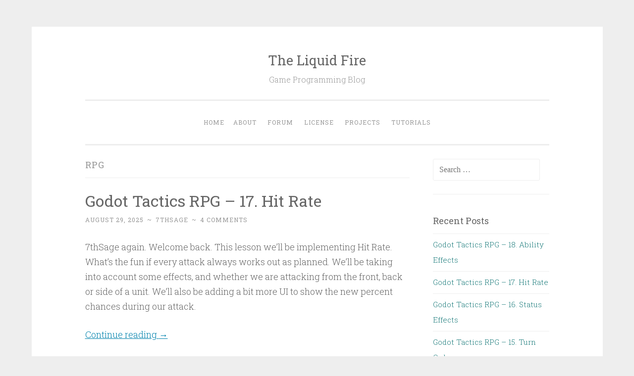

--- FILE ---
content_type: text/html; charset=UTF-8
request_url: http://theliquidfire.com/tag/rpg/
body_size: 12205
content:
<!DOCTYPE html>
<html lang="en-US">
<head>
<meta charset="UTF-8">
<meta name="viewport" content="width=device-width, initial-scale=1">
<title>RPG | The Liquid Fire</title>
<link rel="profile" href="http://gmpg.org/xfn/11">
<link rel="pingback" href="http://theliquidfire.com/xmlrpc.php">

<meta name='robots' content='max-image-preview:large' />
<link rel='dns-prefetch' href='//secure.gravatar.com' />
<link rel='dns-prefetch' href='//stats.wp.com' />
<link rel='dns-prefetch' href='//fonts.googleapis.com' />
<link rel='dns-prefetch' href='//v0.wordpress.com' />
<link rel='dns-prefetch' href='//i0.wp.com' />
<link rel="alternate" type="application/rss+xml" title="The Liquid Fire &raquo; Feed" href="http://theliquidfire.com/feed/" />
<link rel="alternate" type="application/rss+xml" title="The Liquid Fire &raquo; Comments Feed" href="http://theliquidfire.com/comments/feed/" />
<link rel="alternate" type="application/rss+xml" title="The Liquid Fire &raquo; RPG Tag Feed" href="http://theliquidfire.com/tag/rpg/feed/" />
<script type="text/javascript">
/* <![CDATA[ */
window._wpemojiSettings = {"baseUrl":"https:\/\/s.w.org\/images\/core\/emoji\/14.0.0\/72x72\/","ext":".png","svgUrl":"https:\/\/s.w.org\/images\/core\/emoji\/14.0.0\/svg\/","svgExt":".svg","source":{"concatemoji":"http:\/\/theliquidfire.com\/wp-includes\/js\/wp-emoji-release.min.js?ver=6.4.7"}};
/*! This file is auto-generated */
!function(i,n){var o,s,e;function c(e){try{var t={supportTests:e,timestamp:(new Date).valueOf()};sessionStorage.setItem(o,JSON.stringify(t))}catch(e){}}function p(e,t,n){e.clearRect(0,0,e.canvas.width,e.canvas.height),e.fillText(t,0,0);var t=new Uint32Array(e.getImageData(0,0,e.canvas.width,e.canvas.height).data),r=(e.clearRect(0,0,e.canvas.width,e.canvas.height),e.fillText(n,0,0),new Uint32Array(e.getImageData(0,0,e.canvas.width,e.canvas.height).data));return t.every(function(e,t){return e===r[t]})}function u(e,t,n){switch(t){case"flag":return n(e,"\ud83c\udff3\ufe0f\u200d\u26a7\ufe0f","\ud83c\udff3\ufe0f\u200b\u26a7\ufe0f")?!1:!n(e,"\ud83c\uddfa\ud83c\uddf3","\ud83c\uddfa\u200b\ud83c\uddf3")&&!n(e,"\ud83c\udff4\udb40\udc67\udb40\udc62\udb40\udc65\udb40\udc6e\udb40\udc67\udb40\udc7f","\ud83c\udff4\u200b\udb40\udc67\u200b\udb40\udc62\u200b\udb40\udc65\u200b\udb40\udc6e\u200b\udb40\udc67\u200b\udb40\udc7f");case"emoji":return!n(e,"\ud83e\udef1\ud83c\udffb\u200d\ud83e\udef2\ud83c\udfff","\ud83e\udef1\ud83c\udffb\u200b\ud83e\udef2\ud83c\udfff")}return!1}function f(e,t,n){var r="undefined"!=typeof WorkerGlobalScope&&self instanceof WorkerGlobalScope?new OffscreenCanvas(300,150):i.createElement("canvas"),a=r.getContext("2d",{willReadFrequently:!0}),o=(a.textBaseline="top",a.font="600 32px Arial",{});return e.forEach(function(e){o[e]=t(a,e,n)}),o}function t(e){var t=i.createElement("script");t.src=e,t.defer=!0,i.head.appendChild(t)}"undefined"!=typeof Promise&&(o="wpEmojiSettingsSupports",s=["flag","emoji"],n.supports={everything:!0,everythingExceptFlag:!0},e=new Promise(function(e){i.addEventListener("DOMContentLoaded",e,{once:!0})}),new Promise(function(t){var n=function(){try{var e=JSON.parse(sessionStorage.getItem(o));if("object"==typeof e&&"number"==typeof e.timestamp&&(new Date).valueOf()<e.timestamp+604800&&"object"==typeof e.supportTests)return e.supportTests}catch(e){}return null}();if(!n){if("undefined"!=typeof Worker&&"undefined"!=typeof OffscreenCanvas&&"undefined"!=typeof URL&&URL.createObjectURL&&"undefined"!=typeof Blob)try{var e="postMessage("+f.toString()+"("+[JSON.stringify(s),u.toString(),p.toString()].join(",")+"));",r=new Blob([e],{type:"text/javascript"}),a=new Worker(URL.createObjectURL(r),{name:"wpTestEmojiSupports"});return void(a.onmessage=function(e){c(n=e.data),a.terminate(),t(n)})}catch(e){}c(n=f(s,u,p))}t(n)}).then(function(e){for(var t in e)n.supports[t]=e[t],n.supports.everything=n.supports.everything&&n.supports[t],"flag"!==t&&(n.supports.everythingExceptFlag=n.supports.everythingExceptFlag&&n.supports[t]);n.supports.everythingExceptFlag=n.supports.everythingExceptFlag&&!n.supports.flag,n.DOMReady=!1,n.readyCallback=function(){n.DOMReady=!0}}).then(function(){return e}).then(function(){var e;n.supports.everything||(n.readyCallback(),(e=n.source||{}).concatemoji?t(e.concatemoji):e.wpemoji&&e.twemoji&&(t(e.twemoji),t(e.wpemoji)))}))}((window,document),window._wpemojiSettings);
/* ]]> */
</script>
<style id='wp-emoji-styles-inline-css' type='text/css'>

	img.wp-smiley, img.emoji {
		display: inline !important;
		border: none !important;
		box-shadow: none !important;
		height: 1em !important;
		width: 1em !important;
		margin: 0 0.07em !important;
		vertical-align: -0.1em !important;
		background: none !important;
		padding: 0 !important;
	}
</style>
<link rel='stylesheet' id='wp-block-library-css' href='http://theliquidfire.com/wp-includes/css/dist/block-library/style.min.css?ver=6.4.7' type='text/css' media='all' />
<style id='wp-block-library-inline-css' type='text/css'>
.has-text-align-justify{text-align:justify;}
</style>
<link rel='stylesheet' id='mediaelement-css' href='http://theliquidfire.com/wp-includes/js/mediaelement/mediaelementplayer-legacy.min.css?ver=4.2.17' type='text/css' media='all' />
<link rel='stylesheet' id='wp-mediaelement-css' href='http://theliquidfire.com/wp-includes/js/mediaelement/wp-mediaelement.min.css?ver=6.4.7' type='text/css' media='all' />
<style id='jetpack-sharing-buttons-style-inline-css' type='text/css'>
.jetpack-sharing-buttons__services-list{display:flex;flex-direction:row;flex-wrap:wrap;gap:0;list-style-type:none;margin:5px;padding:0}.jetpack-sharing-buttons__services-list.has-small-icon-size{font-size:12px}.jetpack-sharing-buttons__services-list.has-normal-icon-size{font-size:16px}.jetpack-sharing-buttons__services-list.has-large-icon-size{font-size:24px}.jetpack-sharing-buttons__services-list.has-huge-icon-size{font-size:36px}@media print{.jetpack-sharing-buttons__services-list{display:none!important}}.editor-styles-wrapper .wp-block-jetpack-sharing-buttons{gap:0;padding-inline-start:0}ul.jetpack-sharing-buttons__services-list.has-background{padding:1.25em 2.375em}
</style>
<style id='classic-theme-styles-inline-css' type='text/css'>
/*! This file is auto-generated */
.wp-block-button__link{color:#fff;background-color:#32373c;border-radius:9999px;box-shadow:none;text-decoration:none;padding:calc(.667em + 2px) calc(1.333em + 2px);font-size:1.125em}.wp-block-file__button{background:#32373c;color:#fff;text-decoration:none}
</style>
<style id='global-styles-inline-css' type='text/css'>
body{--wp--preset--color--black: #000000;--wp--preset--color--cyan-bluish-gray: #abb8c3;--wp--preset--color--white: #ffffff;--wp--preset--color--pale-pink: #f78da7;--wp--preset--color--vivid-red: #cf2e2e;--wp--preset--color--luminous-vivid-orange: #ff6900;--wp--preset--color--luminous-vivid-amber: #fcb900;--wp--preset--color--light-green-cyan: #7bdcb5;--wp--preset--color--vivid-green-cyan: #00d084;--wp--preset--color--pale-cyan-blue: #8ed1fc;--wp--preset--color--vivid-cyan-blue: #0693e3;--wp--preset--color--vivid-purple: #9b51e0;--wp--preset--gradient--vivid-cyan-blue-to-vivid-purple: linear-gradient(135deg,rgba(6,147,227,1) 0%,rgb(155,81,224) 100%);--wp--preset--gradient--light-green-cyan-to-vivid-green-cyan: linear-gradient(135deg,rgb(122,220,180) 0%,rgb(0,208,130) 100%);--wp--preset--gradient--luminous-vivid-amber-to-luminous-vivid-orange: linear-gradient(135deg,rgba(252,185,0,1) 0%,rgba(255,105,0,1) 100%);--wp--preset--gradient--luminous-vivid-orange-to-vivid-red: linear-gradient(135deg,rgba(255,105,0,1) 0%,rgb(207,46,46) 100%);--wp--preset--gradient--very-light-gray-to-cyan-bluish-gray: linear-gradient(135deg,rgb(238,238,238) 0%,rgb(169,184,195) 100%);--wp--preset--gradient--cool-to-warm-spectrum: linear-gradient(135deg,rgb(74,234,220) 0%,rgb(151,120,209) 20%,rgb(207,42,186) 40%,rgb(238,44,130) 60%,rgb(251,105,98) 80%,rgb(254,248,76) 100%);--wp--preset--gradient--blush-light-purple: linear-gradient(135deg,rgb(255,206,236) 0%,rgb(152,150,240) 100%);--wp--preset--gradient--blush-bordeaux: linear-gradient(135deg,rgb(254,205,165) 0%,rgb(254,45,45) 50%,rgb(107,0,62) 100%);--wp--preset--gradient--luminous-dusk: linear-gradient(135deg,rgb(255,203,112) 0%,rgb(199,81,192) 50%,rgb(65,88,208) 100%);--wp--preset--gradient--pale-ocean: linear-gradient(135deg,rgb(255,245,203) 0%,rgb(182,227,212) 50%,rgb(51,167,181) 100%);--wp--preset--gradient--electric-grass: linear-gradient(135deg,rgb(202,248,128) 0%,rgb(113,206,126) 100%);--wp--preset--gradient--midnight: linear-gradient(135deg,rgb(2,3,129) 0%,rgb(40,116,252) 100%);--wp--preset--font-size--small: 13px;--wp--preset--font-size--medium: 20px;--wp--preset--font-size--large: 36px;--wp--preset--font-size--x-large: 42px;--wp--preset--spacing--20: 0.44rem;--wp--preset--spacing--30: 0.67rem;--wp--preset--spacing--40: 1rem;--wp--preset--spacing--50: 1.5rem;--wp--preset--spacing--60: 2.25rem;--wp--preset--spacing--70: 3.38rem;--wp--preset--spacing--80: 5.06rem;--wp--preset--shadow--natural: 6px 6px 9px rgba(0, 0, 0, 0.2);--wp--preset--shadow--deep: 12px 12px 50px rgba(0, 0, 0, 0.4);--wp--preset--shadow--sharp: 6px 6px 0px rgba(0, 0, 0, 0.2);--wp--preset--shadow--outlined: 6px 6px 0px -3px rgba(255, 255, 255, 1), 6px 6px rgba(0, 0, 0, 1);--wp--preset--shadow--crisp: 6px 6px 0px rgba(0, 0, 0, 1);}:where(.is-layout-flex){gap: 0.5em;}:where(.is-layout-grid){gap: 0.5em;}body .is-layout-flow > .alignleft{float: left;margin-inline-start: 0;margin-inline-end: 2em;}body .is-layout-flow > .alignright{float: right;margin-inline-start: 2em;margin-inline-end: 0;}body .is-layout-flow > .aligncenter{margin-left: auto !important;margin-right: auto !important;}body .is-layout-constrained > .alignleft{float: left;margin-inline-start: 0;margin-inline-end: 2em;}body .is-layout-constrained > .alignright{float: right;margin-inline-start: 2em;margin-inline-end: 0;}body .is-layout-constrained > .aligncenter{margin-left: auto !important;margin-right: auto !important;}body .is-layout-constrained > :where(:not(.alignleft):not(.alignright):not(.alignfull)){max-width: var(--wp--style--global--content-size);margin-left: auto !important;margin-right: auto !important;}body .is-layout-constrained > .alignwide{max-width: var(--wp--style--global--wide-size);}body .is-layout-flex{display: flex;}body .is-layout-flex{flex-wrap: wrap;align-items: center;}body .is-layout-flex > *{margin: 0;}body .is-layout-grid{display: grid;}body .is-layout-grid > *{margin: 0;}:where(.wp-block-columns.is-layout-flex){gap: 2em;}:where(.wp-block-columns.is-layout-grid){gap: 2em;}:where(.wp-block-post-template.is-layout-flex){gap: 1.25em;}:where(.wp-block-post-template.is-layout-grid){gap: 1.25em;}.has-black-color{color: var(--wp--preset--color--black) !important;}.has-cyan-bluish-gray-color{color: var(--wp--preset--color--cyan-bluish-gray) !important;}.has-white-color{color: var(--wp--preset--color--white) !important;}.has-pale-pink-color{color: var(--wp--preset--color--pale-pink) !important;}.has-vivid-red-color{color: var(--wp--preset--color--vivid-red) !important;}.has-luminous-vivid-orange-color{color: var(--wp--preset--color--luminous-vivid-orange) !important;}.has-luminous-vivid-amber-color{color: var(--wp--preset--color--luminous-vivid-amber) !important;}.has-light-green-cyan-color{color: var(--wp--preset--color--light-green-cyan) !important;}.has-vivid-green-cyan-color{color: var(--wp--preset--color--vivid-green-cyan) !important;}.has-pale-cyan-blue-color{color: var(--wp--preset--color--pale-cyan-blue) !important;}.has-vivid-cyan-blue-color{color: var(--wp--preset--color--vivid-cyan-blue) !important;}.has-vivid-purple-color{color: var(--wp--preset--color--vivid-purple) !important;}.has-black-background-color{background-color: var(--wp--preset--color--black) !important;}.has-cyan-bluish-gray-background-color{background-color: var(--wp--preset--color--cyan-bluish-gray) !important;}.has-white-background-color{background-color: var(--wp--preset--color--white) !important;}.has-pale-pink-background-color{background-color: var(--wp--preset--color--pale-pink) !important;}.has-vivid-red-background-color{background-color: var(--wp--preset--color--vivid-red) !important;}.has-luminous-vivid-orange-background-color{background-color: var(--wp--preset--color--luminous-vivid-orange) !important;}.has-luminous-vivid-amber-background-color{background-color: var(--wp--preset--color--luminous-vivid-amber) !important;}.has-light-green-cyan-background-color{background-color: var(--wp--preset--color--light-green-cyan) !important;}.has-vivid-green-cyan-background-color{background-color: var(--wp--preset--color--vivid-green-cyan) !important;}.has-pale-cyan-blue-background-color{background-color: var(--wp--preset--color--pale-cyan-blue) !important;}.has-vivid-cyan-blue-background-color{background-color: var(--wp--preset--color--vivid-cyan-blue) !important;}.has-vivid-purple-background-color{background-color: var(--wp--preset--color--vivid-purple) !important;}.has-black-border-color{border-color: var(--wp--preset--color--black) !important;}.has-cyan-bluish-gray-border-color{border-color: var(--wp--preset--color--cyan-bluish-gray) !important;}.has-white-border-color{border-color: var(--wp--preset--color--white) !important;}.has-pale-pink-border-color{border-color: var(--wp--preset--color--pale-pink) !important;}.has-vivid-red-border-color{border-color: var(--wp--preset--color--vivid-red) !important;}.has-luminous-vivid-orange-border-color{border-color: var(--wp--preset--color--luminous-vivid-orange) !important;}.has-luminous-vivid-amber-border-color{border-color: var(--wp--preset--color--luminous-vivid-amber) !important;}.has-light-green-cyan-border-color{border-color: var(--wp--preset--color--light-green-cyan) !important;}.has-vivid-green-cyan-border-color{border-color: var(--wp--preset--color--vivid-green-cyan) !important;}.has-pale-cyan-blue-border-color{border-color: var(--wp--preset--color--pale-cyan-blue) !important;}.has-vivid-cyan-blue-border-color{border-color: var(--wp--preset--color--vivid-cyan-blue) !important;}.has-vivid-purple-border-color{border-color: var(--wp--preset--color--vivid-purple) !important;}.has-vivid-cyan-blue-to-vivid-purple-gradient-background{background: var(--wp--preset--gradient--vivid-cyan-blue-to-vivid-purple) !important;}.has-light-green-cyan-to-vivid-green-cyan-gradient-background{background: var(--wp--preset--gradient--light-green-cyan-to-vivid-green-cyan) !important;}.has-luminous-vivid-amber-to-luminous-vivid-orange-gradient-background{background: var(--wp--preset--gradient--luminous-vivid-amber-to-luminous-vivid-orange) !important;}.has-luminous-vivid-orange-to-vivid-red-gradient-background{background: var(--wp--preset--gradient--luminous-vivid-orange-to-vivid-red) !important;}.has-very-light-gray-to-cyan-bluish-gray-gradient-background{background: var(--wp--preset--gradient--very-light-gray-to-cyan-bluish-gray) !important;}.has-cool-to-warm-spectrum-gradient-background{background: var(--wp--preset--gradient--cool-to-warm-spectrum) !important;}.has-blush-light-purple-gradient-background{background: var(--wp--preset--gradient--blush-light-purple) !important;}.has-blush-bordeaux-gradient-background{background: var(--wp--preset--gradient--blush-bordeaux) !important;}.has-luminous-dusk-gradient-background{background: var(--wp--preset--gradient--luminous-dusk) !important;}.has-pale-ocean-gradient-background{background: var(--wp--preset--gradient--pale-ocean) !important;}.has-electric-grass-gradient-background{background: var(--wp--preset--gradient--electric-grass) !important;}.has-midnight-gradient-background{background: var(--wp--preset--gradient--midnight) !important;}.has-small-font-size{font-size: var(--wp--preset--font-size--small) !important;}.has-medium-font-size{font-size: var(--wp--preset--font-size--medium) !important;}.has-large-font-size{font-size: var(--wp--preset--font-size--large) !important;}.has-x-large-font-size{font-size: var(--wp--preset--font-size--x-large) !important;}
.wp-block-navigation a:where(:not(.wp-element-button)){color: inherit;}
:where(.wp-block-post-template.is-layout-flex){gap: 1.25em;}:where(.wp-block-post-template.is-layout-grid){gap: 1.25em;}
:where(.wp-block-columns.is-layout-flex){gap: 2em;}:where(.wp-block-columns.is-layout-grid){gap: 2em;}
.wp-block-pullquote{font-size: 1.5em;line-height: 1.6;}
</style>
<link rel='stylesheet' id='penscratch-style-css' href='http://theliquidfire.com/wp-content/themes/penscratch/style.css?ver=6.4.7' type='text/css' media='all' />
<link rel='stylesheet' id='penscratch-fonts-css' href='https://fonts.googleapis.com/css?family=Roboto+Slab:300,400,700&#038;subset=latin%2Clatin-ext' type='text/css' media='all' />
<link rel='stylesheet' id='genericons-css' href='http://theliquidfire.com/wp-content/plugins/jetpack/_inc/genericons/genericons/genericons.css?ver=3.1' type='text/css' media='all' />
<link rel='stylesheet' id='enlighterjs-css' href='http://theliquidfire.com/wp-content/plugins/enlighter/cache/enlighterjs.min.css?ver=7RHZn4pqZhFl+bs' type='text/css' media='all' />
<link rel='stylesheet' id='jetpack_css-css' href='http://theliquidfire.com/wp-content/plugins/jetpack/css/jetpack.css?ver=13.2.3' type='text/css' media='all' />
<link rel="https://api.w.org/" href="http://theliquidfire.com/wp-json/" /><link rel="alternate" type="application/json" href="http://theliquidfire.com/wp-json/wp/v2/tags/63" /><link rel="EditURI" type="application/rsd+xml" title="RSD" href="http://theliquidfire.com/xmlrpc.php?rsd" />
<meta name="generator" content="WordPress 6.4.7" />
	<style>img#wpstats{display:none}</style>
		<style type="text/css">.recentcomments a{display:inline !important;padding:0 !important;margin:0 !important;}</style>
<!-- Jetpack Open Graph Tags -->
<meta property="og:type" content="website" />
<meta property="og:title" content="RPG &#8211; The Liquid Fire" />
<meta property="og:url" content="http://theliquidfire.com/tag/rpg/" />
<meta property="og:site_name" content="The Liquid Fire" />
<meta property="og:image" content="https://s0.wp.com/i/blank.jpg" />
<meta property="og:image:alt" content="" />
<meta property="og:locale" content="en_US" />

<!-- End Jetpack Open Graph Tags -->
<style type="text/css" id="wp-custom-css">/*
You can add your own CSS here.

Click the help icon above to learn more.
*/

p a:link {color:#0082ad;} /* unvisited link */
p a:visited {color:#A17B6F;} /* visited link */
p a:hover {color:#a1d490;} /* mouse over link */

p a {
    text-decoration: underline;
}</style><script async src="//pagead2.googlesyndication.com/pagead/js/adsbygoogle.js"></script>
<script>
  (adsbygoogle = window.adsbygoogle || []).push({
    google_ad_client: "ca-pub-7590781066370422",
    enable_page_level_ads: true
  });
</script>
</head>

<body class="archive tag tag-rpg tag-63 group-blog">
<div id="page" class="hfeed site">
	<a class="skip-link screen-reader-text" href="#content">Skip to content</a>
	<header id="masthead" class="site-header" role="banner">
		<div class="site-branding">
			<a href="http://theliquidfire.com/" class="site-logo-link" rel="home" itemprop="url"></a>			<h1 class="site-title"><a href="http://theliquidfire.com/" rel="home">The Liquid Fire</a></h1>
			<h2 class="site-description">Game Programming Blog</h2>
		</div>

		<nav id="site-navigation" class="main-navigation" role="navigation">
			<button class="menu-toggle">Menu</button>
			<div class="menu"><ul>
<li ><a href="http://theliquidfire.com/">Home</a></li><li class="page_item page-item-5"><a href="http://theliquidfire.com/about/">About</a></li>
<li class="page_item page-item-546"><a href="http://theliquidfire.com/forum/">Forum</a></li>
<li class="page_item page-item-407"><a href="http://theliquidfire.com/license/">License</a></li>
<li class="page_item page-item-303"><a href="http://theliquidfire.com/projects/">Projects</a></li>
<li class="page_item page-item-158"><a href="http://theliquidfire.com/tutorials/">Tutorials</a></li>
</ul></div>
		</nav><!-- #site-navigation -->
	</header><!-- #masthead -->

	<div id="content" class="site-content">
		
	<section id="primary" class="content-area">
		<main id="main" class="site-main" role="main">

		
			<header class="page-header">
				<h1 class="page-title">
					RPG				</h1>
							</header><!-- .page-header -->

			
				
					
<article id="post-3063" class="post-3063 post type-post status-publish format-standard hentry category-godot-tactics tag-godot tag-rpg tag-tactics">
	<header class="entry-header">
			<h1 class="entry-title"><a href="http://theliquidfire.com/2025/08/29/godot-tactics-rpg-17-hit-rate/" rel="bookmark">Godot Tactics RPG – 17. Hit Rate</a></h1>		</header><!-- .entry-header -->
				<div class="entry-meta">
						<span class="posted-on"><a href="http://theliquidfire.com/2025/08/29/godot-tactics-rpg-17-hit-rate/" rel="bookmark"><time class="entry-date published" datetime="2025-08-29T15:30:43+00:00">August 29, 2025</time></a></span><span class="byline"><span class="sep"> ~ </span><span class="author vcard"><a class="url fn n" href="http://theliquidfire.com/author/seventhsage/">7thSage</a></span></span>			<span class="sep"> ~ </span><span class="comments-link"><a href="http://theliquidfire.com/2025/08/29/godot-tactics-rpg-17-hit-rate/#comments">4 Comments</a></span>					</div><!-- .entry-meta -->
				<div class="entry-content">
		
<p>7thSage again. Welcome back. This lesson we&#8217;ll be implementing Hit Rate. What&#8217;s the fun if every attack always works out as planned. We&#8217;ll be taking into account some effects, and whether we are attacking from the front, back or side of a unit. We&#8217;ll also be adding a bit more UI to show the new percent chances during our attack.</p>


<p> <a href="http://theliquidfire.com/2025/08/29/godot-tactics-rpg-17-hit-rate/#more-3063" class="more-link">Continue reading <span class="meta-nav">&rarr;</span></a></p>			</div><!-- .entry-content -->
	</article><!-- #post-## -->

				
					
<article id="post-3041" class="post-3041 post type-post status-publish format-standard hentry category-godot-tactics tag-godot tag-rpg tag-tactics">
	<header class="entry-header">
			<h1 class="entry-title"><a href="http://theliquidfire.com/2025/07/21/godot-tactics-rpg-16-status-effects/" rel="bookmark">Godot Tactics RPG – 16. Status Effects</a></h1>		</header><!-- .entry-header -->
				<div class="entry-meta">
						<span class="posted-on"><a href="http://theliquidfire.com/2025/07/21/godot-tactics-rpg-16-status-effects/" rel="bookmark"><time class="entry-date published" datetime="2025-07-21T21:28:22+00:00">July 21, 2025</time></a></span><span class="byline"><span class="sep"> ~ </span><span class="author vcard"><a class="url fn n" href="http://theliquidfire.com/author/seventhsage/">7thSage</a></span></span>			<span class="sep"> ~ </span><span class="comments-link"><a href="http://theliquidfire.com/2025/07/21/godot-tactics-rpg-16-status-effects/#respond">Leave a comment</a></span>					</div><!-- .entry-meta -->
				<div class="entry-content">
		
<p>7thSage again. Sorry about the long delay. This lesson we&#8217;ll be working on adding a few status effects to characters, such as Slow, Stop, and Haste. We&#8217;ll also create a cursed weapon that will add Poison while equipped.</p>

 <a href="http://theliquidfire.com/2025/07/21/godot-tactics-rpg-16-status-effects/#more-3041" class="more-link">Continue reading <span class="meta-nav">&rarr;</span></a>			</div><!-- .entry-content -->
	</article><!-- #post-## -->

				
					
<article id="post-3025" class="post-3025 post type-post status-publish format-standard hentry category-godot-tactics tag-godot tag-rpg tag-tactics">
	<header class="entry-header">
			<h1 class="entry-title"><a href="http://theliquidfire.com/2025/03/27/godot-tactics-rpg-15-turn-order/" rel="bookmark">Godot Tactics RPG &#8211; 15. Turn Order</a></h1>		</header><!-- .entry-header -->
				<div class="entry-meta">
						<span class="posted-on"><a href="http://theliquidfire.com/2025/03/27/godot-tactics-rpg-15-turn-order/" rel="bookmark"><time class="entry-date published" datetime="2025-03-27T20:41:59+00:00">March 27, 2025</time></a></span><span class="byline"><span class="sep"> ~ </span><span class="author vcard"><a class="url fn n" href="http://theliquidfire.com/author/seventhsage/">7thSage</a></span></span>			<span class="sep"> ~ </span><span class="comments-link"><a href="http://theliquidfire.com/2025/03/27/godot-tactics-rpg-15-turn-order/#comments">4 Comments</a></span>					</div><!-- .entry-meta -->
				<div class="entry-content">
		
<p>7thSage again, welcome back to part 15 &#8211; Turn Order. Up until this point, units have taken turns one after another, with no consideration for speed or any variation. In a tactics game such as Final Fantasy Tactics, units get their turn based on their individual speed, which can also be affected by things such as slow and haste. In this lesson we&#8217;ll be creating a controller class that will be able to handle cases such as those.</p>


<p> <a href="http://theliquidfire.com/2025/03/27/godot-tactics-rpg-15-turn-order/#more-3025" class="more-link">Continue reading <span class="meta-nav">&rarr;</span></a></p>			</div><!-- .entry-content -->
	</article><!-- #post-## -->

				
					
<article id="post-3007" class="post-3007 post type-post status-publish format-standard hentry category-godot-tactics tag-godot tag-rpg tag-tactics">
	<header class="entry-header">
			<h1 class="entry-title"><a href="http://theliquidfire.com/2025/03/17/godot-tactics-rpg-14-ability-area-of-effect/" rel="bookmark">Godot Tactics RPG – 14. Ability Area of Effect</a></h1>		</header><!-- .entry-header -->
				<div class="entry-meta">
						<span class="posted-on"><a href="http://theliquidfire.com/2025/03/17/godot-tactics-rpg-14-ability-area-of-effect/" rel="bookmark"><time class="entry-date published" datetime="2025-03-17T04:19:05+00:00">March 17, 2025</time><time class="updated" datetime="2025-04-25T19:47:06+00:00">April 25, 2025</time></a></span><span class="byline"><span class="sep"> ~ </span><span class="author vcard"><a class="url fn n" href="http://theliquidfire.com/author/seventhsage/">7thSage</a></span></span>			<span class="sep"> ~ </span><span class="comments-link"><a href="http://theliquidfire.com/2025/03/17/godot-tactics-rpg-14-ability-area-of-effect/#comments">2 Comments</a></span>					</div><!-- .entry-meta -->
				<div class="entry-content">
		
<p>7thSage again. Welcome back. In the last lesson we set up the range that our attacks could hit. This time around we&#8217;re going to set the attack&#8217;s Area of Effect, or in other words, how many tiles the attack hits. Some attacks or abilities will only hit a single target, while others will spread across a large range. An archer may hit a single tile with his arrow, or a mage may cause a massive explosion hitting multiple tiles. The area that their attacks hit is our Area of Effect, while how far away their attacks reach is the Range.</p>

 <a href="http://theliquidfire.com/2025/03/17/godot-tactics-rpg-14-ability-area-of-effect/#more-3007" class="more-link">Continue reading <span class="meta-nav">&rarr;</span></a>			</div><!-- .entry-content -->
	</article><!-- #post-## -->

				
					
<article id="post-2962" class="post-2962 post type-post status-publish format-standard hentry category-godot-tactics tag-godot tag-rpg tag-tactics">
	<header class="entry-header">
			<h1 class="entry-title"><a href="http://theliquidfire.com/2025/02/06/godot-tactics-rpg-13-ability-range/" rel="bookmark">Godot Tactics RPG – 13. Ability Range</a></h1>		</header><!-- .entry-header -->
				<div class="entry-meta">
						<span class="posted-on"><a href="http://theliquidfire.com/2025/02/06/godot-tactics-rpg-13-ability-range/" rel="bookmark"><time class="entry-date published" datetime="2025-02-06T23:38:42+00:00">February 6, 2025</time></a></span><span class="byline"><span class="sep"> ~ </span><span class="author vcard"><a class="url fn n" href="http://theliquidfire.com/author/seventhsage/">7thSage</a></span></span>			<span class="sep"> ~ </span><span class="comments-link"><a href="http://theliquidfire.com/2025/02/06/godot-tactics-rpg-13-ability-range/#comments">6 Comments</a></span>					</div><!-- .entry-meta -->
				<div class="entry-content">
		
<p>7thSage again. Welcome back. This time we&#8217;ll be expanding upon pathfinding from earlier in the series and creating some different range options for our attacks. While some attacks might be a simple distance like our movement, other attacks might use a pattern such as a line or a cone. I did break from the original lessons on the specific formulas used in the different range options, but in the process I tried to add some additional functionality, and added a few new shapes. I hope you like them.</p>

 <a href="http://theliquidfire.com/2025/02/06/godot-tactics-rpg-13-ability-range/#more-2962" class="more-link">Continue reading <span class="meta-nav">&rarr;</span></a>			</div><!-- .entry-content -->
	</article><!-- #post-## -->

				
					
<article id="post-2901" class="post-2901 post type-post status-publish format-standard hentry category-godot-tactics tag-godot tag-rpg tag-tactics">
	<header class="entry-header">
			<h1 class="entry-title"><a href="http://theliquidfire.com/2025/01/06/godot-tactics-rpg-11-jobs/" rel="bookmark">Godot Tactics RPG – 11. Jobs</a></h1>		</header><!-- .entry-header -->
				<div class="entry-meta">
						<span class="posted-on"><a href="http://theliquidfire.com/2025/01/06/godot-tactics-rpg-11-jobs/" rel="bookmark"><time class="entry-date published" datetime="2025-01-06T23:40:42+00:00">January 6, 2025</time></a></span><span class="byline"><span class="sep"> ~ </span><span class="author vcard"><a class="url fn n" href="http://theliquidfire.com/author/seventhsage/">7thSage</a></span></span>			<span class="sep"> ~ </span><span class="comments-link"><a href="http://theliquidfire.com/2025/01/06/godot-tactics-rpg-11-jobs/#comments">1 Comment</a></span>					</div><!-- .entry-meta -->
				<div class="entry-content">
		
<p>7thSage again. This time we&#8217;ll be working on adding a job system. Providing different stats and growth characteristics depending on which job a unit has. We&#8217;ll be loading in a .csv file, and creating a prefab for each job in code. We&#8217;ll also be adding some of the elements from the last couple lessons to our actual game characters.</p>

 <a href="http://theliquidfire.com/2025/01/06/godot-tactics-rpg-11-jobs/#more-2901" class="more-link">Continue reading <span class="meta-nav">&rarr;</span></a>			</div><!-- .entry-content -->
	</article><!-- #post-## -->

				
					
<article id="post-2890" class="post-2890 post type-post status-publish format-standard hentry category-d20-rpg tag-c tag-d20 tag-dependency tag-injection tag-priority tag-refactor tag-rpg tag-tutorial">
	<header class="entry-header">
			<h1 class="entry-title"><a href="http://theliquidfire.com/2024/12/12/d20-rpg-refactor-injection/" rel="bookmark">D20 RPG &#8211; Refactor Injection</a></h1>		</header><!-- .entry-header -->
				<div class="entry-meta">
						<span class="posted-on"><a href="http://theliquidfire.com/2024/12/12/d20-rpg-refactor-injection/" rel="bookmark"><time class="entry-date published" datetime="2024-12-12T22:03:41+00:00">December 12, 2024</time></a></span><span class="byline"><span class="sep"> ~ </span><span class="author vcard"><a class="url fn n" href="http://theliquidfire.com/author/admin/">admin</a></span></span>			<span class="sep"> ~ </span><span class="comments-link"><a href="http://theliquidfire.com/2024/12/12/d20-rpg-refactor-injection/#respond">Leave a comment</a></span>					</div><!-- .entry-meta -->
				<div class="entry-content">
		<p>In the past, I have often created multiple iterations of prototypes before ever posting any content about it.  This project has been raw &#8211; you are seeing it as I develop it.  The hopeful benefit to that approach is that I am better able to share my thought processes behind each step of the way.  That includes showing when I may decide I&#8217;ve gone down a wrong road, or at least that there is a better way to do something.  While refactoring isn&#8217;t necessarily the most fun thing to work on, it is an important part of the process, and I think you&#8217;ll enjoy some of the changes I will make.</p>
<p> <a href="http://theliquidfire.com/2024/12/12/d20-rpg-refactor-injection/#more-2890" class="more-link">Continue reading <span class="meta-nav">&rarr;</span></a></p>
			</div><!-- .entry-content -->
	</article><!-- #post-## -->

				
					
<article id="post-2857" class="post-2857 post type-post status-publish format-standard hentry category-godot-tactics tag-godot tag-rpg tag-tactics">
	<header class="entry-header">
			<h1 class="entry-title"><a href="http://theliquidfire.com/2024/10/23/godot-tactics-rpg-10-items-and-equipment/" rel="bookmark">Godot Tactics RPG – 10. Items and Equipment</a></h1>		</header><!-- .entry-header -->
				<div class="entry-meta">
						<span class="posted-on"><a href="http://theliquidfire.com/2024/10/23/godot-tactics-rpg-10-items-and-equipment/" rel="bookmark"><time class="entry-date published" datetime="2024-10-23T22:40:04+00:00">October 23, 2024</time></a></span><span class="byline"><span class="sep"> ~ </span><span class="author vcard"><a class="url fn n" href="http://theliquidfire.com/author/seventhsage/">7thSage</a></span></span>			<span class="sep"> ~ </span><span class="comments-link"><a href="http://theliquidfire.com/2024/10/23/godot-tactics-rpg-10-items-and-equipment/#comments">15 Comments</a></span>					</div><!-- .entry-meta -->
				<div class="entry-content">
		
<p>7thSage again. Welcome back to part 10 of our tutorial. This time we&#8217;ll be working on setting up the ability to manage items and equipment. Last time we added stats, now lets make some more use of them. We&#8217;re now able to add things like increasing attack when we equip our sword, or recover health if we use a potion.</p>



 <a href="http://theliquidfire.com/2024/10/23/godot-tactics-rpg-10-items-and-equipment/#more-2857" class="more-link">Continue reading <span class="meta-nav">&rarr;</span></a>			</div><!-- .entry-content -->
	</article><!-- #post-## -->

				
					
<article id="post-2848" class="post-2848 post type-post status-publish format-standard hentry category-godot-tactics tag-godot tag-rpg tag-tactics">
	<header class="entry-header">
			<h1 class="entry-title"><a href="http://theliquidfire.com/2024/10/10/godot-tactics-rpg-09-stats/" rel="bookmark">Godot Tactics RPG – 09. Stats</a></h1>		</header><!-- .entry-header -->
				<div class="entry-meta">
						<span class="posted-on"><a href="http://theliquidfire.com/2024/10/10/godot-tactics-rpg-09-stats/" rel="bookmark"><time class="entry-date published" datetime="2024-10-10T00:42:50+00:00">October 10, 2024</time></a></span><span class="byline"><span class="sep"> ~ </span><span class="author vcard"><a class="url fn n" href="http://theliquidfire.com/author/seventhsage/">7thSage</a></span></span>			<span class="sep"> ~ </span><span class="comments-link"><a href="http://theliquidfire.com/2024/10/10/godot-tactics-rpg-09-stats/#comments">6 Comments</a></span>					</div><!-- .entry-meta -->
				<div class="entry-content">
		
<p>7thSage again. This time we&#8217;re going to start laying some groundwork for our stats, focusing primarily on Level and Experience for the time being.</p>



 <a href="http://theliquidfire.com/2024/10/10/godot-tactics-rpg-09-stats/#more-2848" class="more-link">Continue reading <span class="meta-nav">&rarr;</span></a>			</div><!-- .entry-content -->
	</article><!-- #post-## -->

				
					
<article id="post-2790" class="post-2790 post type-post status-publish format-standard hentry category-godot-tactics tag-godot tag-rpg tag-tactics">
	<header class="entry-header">
			<h1 class="entry-title"><a href="http://theliquidfire.com/2024/08/08/godot-tactics-rpg-08-ability-menu/" rel="bookmark">Godot Tactics RPG &#8211; 08. Ability Menu</a></h1>		</header><!-- .entry-header -->
				<div class="entry-meta">
						<span class="posted-on"><a href="http://theliquidfire.com/2024/08/08/godot-tactics-rpg-08-ability-menu/" rel="bookmark"><time class="entry-date published" datetime="2024-08-08T14:36:01+00:00">August 8, 2024</time></a></span><span class="byline"><span class="sep"> ~ </span><span class="author vcard"><a class="url fn n" href="http://theliquidfire.com/author/seventhsage/">7thSage</a></span></span>			<span class="sep"> ~ </span><span class="comments-link"><a href="http://theliquidfire.com/2024/08/08/godot-tactics-rpg-08-ability-menu/#comments">7 Comments</a></span>					</div><!-- .entry-meta -->
				<div class="entry-content">
		
<p>7thSage again. This time we&#8217;ll be working to extend our UI a bit. We&#8217;ll be creating a menu to choose which action to take and add a rough implementation of a turn system to cycle through characters. We&#8217;ll also add the ability to cancel actions, and create an object pool to store our menu items.</p>



 <a href="http://theliquidfire.com/2024/08/08/godot-tactics-rpg-08-ability-menu/#more-2790" class="more-link">Continue reading <span class="meta-nav">&rarr;</span></a>			</div><!-- .entry-content -->
	</article><!-- #post-## -->

				
					<nav class="navigation paging-navigation clear" role="navigation">
		<h1 class="screen-reader-text">Posts navigation</h1>
		<div class="nav-links">

						<div class="nav-previous"><a href="http://theliquidfire.com/tag/rpg/page/2/" ><span class="meta-nav">Previous</span></a></div>
			
			
		</div><!-- .nav-links -->
	</nav><!-- .navigation -->
	
		
		</main><!-- #main -->
	</section><!-- #primary -->


	<div id="secondary" class="widget-area" role="complementary">
		<aside id="search-2" class="widget widget_search"><form role="search" method="get" class="search-form" action="http://theliquidfire.com/">
				<label>
					<span class="screen-reader-text">Search for:</span>
					<input type="search" class="search-field" placeholder="Search &hellip;" value="" name="s" />
				</label>
				<input type="submit" class="search-submit" value="Search" />
			</form></aside>
		<aside id="recent-posts-2" class="widget widget_recent_entries">
		<h1 class="widget-title">Recent Posts</h1>
		<ul>
											<li>
					<a href="http://theliquidfire.com/2025/11/29/godot-tactics-rpg-18-ability-effects/">Godot Tactics RPG – 18. Ability Effects</a>
									</li>
											<li>
					<a href="http://theliquidfire.com/2025/08/29/godot-tactics-rpg-17-hit-rate/">Godot Tactics RPG – 17. Hit Rate</a>
									</li>
											<li>
					<a href="http://theliquidfire.com/2025/07/21/godot-tactics-rpg-16-status-effects/">Godot Tactics RPG – 16. Status Effects</a>
									</li>
											<li>
					<a href="http://theliquidfire.com/2025/03/27/godot-tactics-rpg-15-turn-order/">Godot Tactics RPG &#8211; 15. Turn Order</a>
									</li>
											<li>
					<a href="http://theliquidfire.com/2025/03/17/godot-tactics-rpg-14-ability-area-of-effect/">Godot Tactics RPG – 14. Ability Area of Effect</a>
									</li>
					</ul>

		</aside><aside id="recent-comments-2" class="widget widget_recent_comments"><h1 class="widget-title">Recent Comments</h1><ul id="recentcomments"><li class="recentcomments"><span class="comment-author-link">7thSage</span> on <a href="http://theliquidfire.com/2025/11/29/godot-tactics-rpg-18-ability-effects/#comment-50338">Godot Tactics RPG – 18. Ability Effects</a></li><li class="recentcomments"><span class="comment-author-link">admin</span> on <a href="http://theliquidfire.com/2015/08/24/tactics-rpg-ability-range/#comment-50336">Tactics RPG Ability Range</a></li><li class="recentcomments"><span class="comment-author-link">DCHorror</span> on <a href="http://theliquidfire.com/2015/08/24/tactics-rpg-ability-range/#comment-50334">Tactics RPG Ability Range</a></li><li class="recentcomments"><span class="comment-author-link">TacticsFan</span> on <a href="http://theliquidfire.com/2025/11/29/godot-tactics-rpg-18-ability-effects/#comment-50330">Godot Tactics RPG – 18. Ability Effects</a></li><li class="recentcomments"><span class="comment-author-link">Yale</span> on <a href="http://theliquidfire.com/2023/12/07/godot-tactics-rpg-02-board-generator/#comment-50325">Godot Tactics RPG – 02. Board Generator</a></li></ul></aside><aside id="archives-2" class="widget widget_archive"><h1 class="widget-title">Archives</h1>
			<ul>
					<li><a href='http://theliquidfire.com/2025/11/'>November 2025</a></li>
	<li><a href='http://theliquidfire.com/2025/08/'>August 2025</a></li>
	<li><a href='http://theliquidfire.com/2025/07/'>July 2025</a></li>
	<li><a href='http://theliquidfire.com/2025/03/'>March 2025</a></li>
	<li><a href='http://theliquidfire.com/2025/02/'>February 2025</a></li>
	<li><a href='http://theliquidfire.com/2025/01/'>January 2025</a></li>
	<li><a href='http://theliquidfire.com/2024/12/'>December 2024</a></li>
	<li><a href='http://theliquidfire.com/2024/11/'>November 2024</a></li>
	<li><a href='http://theliquidfire.com/2024/10/'>October 2024</a></li>
	<li><a href='http://theliquidfire.com/2024/08/'>August 2024</a></li>
	<li><a href='http://theliquidfire.com/2024/06/'>June 2024</a></li>
	<li><a href='http://theliquidfire.com/2024/05/'>May 2024</a></li>
	<li><a href='http://theliquidfire.com/2024/04/'>April 2024</a></li>
	<li><a href='http://theliquidfire.com/2024/03/'>March 2024</a></li>
	<li><a href='http://theliquidfire.com/2024/02/'>February 2024</a></li>
	<li><a href='http://theliquidfire.com/2024/01/'>January 2024</a></li>
	<li><a href='http://theliquidfire.com/2023/12/'>December 2023</a></li>
	<li><a href='http://theliquidfire.com/2023/11/'>November 2023</a></li>
	<li><a href='http://theliquidfire.com/2023/10/'>October 2023</a></li>
	<li><a href='http://theliquidfire.com/2023/09/'>September 2023</a></li>
	<li><a href='http://theliquidfire.com/2023/08/'>August 2023</a></li>
	<li><a href='http://theliquidfire.com/2023/07/'>July 2023</a></li>
	<li><a href='http://theliquidfire.com/2023/06/'>June 2023</a></li>
	<li><a href='http://theliquidfire.com/2023/05/'>May 2023</a></li>
	<li><a href='http://theliquidfire.com/2023/04/'>April 2023</a></li>
	<li><a href='http://theliquidfire.com/2023/03/'>March 2023</a></li>
	<li><a href='http://theliquidfire.com/2023/02/'>February 2023</a></li>
	<li><a href='http://theliquidfire.com/2022/02/'>February 2022</a></li>
	<li><a href='http://theliquidfire.com/2020/02/'>February 2020</a></li>
	<li><a href='http://theliquidfire.com/2019/07/'>July 2019</a></li>
	<li><a href='http://theliquidfire.com/2019/03/'>March 2019</a></li>
	<li><a href='http://theliquidfire.com/2018/11/'>November 2018</a></li>
	<li><a href='http://theliquidfire.com/2018/10/'>October 2018</a></li>
	<li><a href='http://theliquidfire.com/2018/06/'>June 2018</a></li>
	<li><a href='http://theliquidfire.com/2018/04/'>April 2018</a></li>
	<li><a href='http://theliquidfire.com/2018/03/'>March 2018</a></li>
	<li><a href='http://theliquidfire.com/2018/02/'>February 2018</a></li>
	<li><a href='http://theliquidfire.com/2018/01/'>January 2018</a></li>
	<li><a href='http://theliquidfire.com/2017/12/'>December 2017</a></li>
	<li><a href='http://theliquidfire.com/2017/11/'>November 2017</a></li>
	<li><a href='http://theliquidfire.com/2017/10/'>October 2017</a></li>
	<li><a href='http://theliquidfire.com/2017/09/'>September 2017</a></li>
	<li><a href='http://theliquidfire.com/2017/08/'>August 2017</a></li>
	<li><a href='http://theliquidfire.com/2017/06/'>June 2017</a></li>
	<li><a href='http://theliquidfire.com/2017/05/'>May 2017</a></li>
	<li><a href='http://theliquidfire.com/2017/04/'>April 2017</a></li>
	<li><a href='http://theliquidfire.com/2017/03/'>March 2017</a></li>
	<li><a href='http://theliquidfire.com/2017/02/'>February 2017</a></li>
	<li><a href='http://theliquidfire.com/2016/12/'>December 2016</a></li>
	<li><a href='http://theliquidfire.com/2016/11/'>November 2016</a></li>
	<li><a href='http://theliquidfire.com/2016/10/'>October 2016</a></li>
	<li><a href='http://theliquidfire.com/2016/09/'>September 2016</a></li>
	<li><a href='http://theliquidfire.com/2016/05/'>May 2016</a></li>
	<li><a href='http://theliquidfire.com/2016/02/'>February 2016</a></li>
	<li><a href='http://theliquidfire.com/2015/12/'>December 2015</a></li>
	<li><a href='http://theliquidfire.com/2015/11/'>November 2015</a></li>
	<li><a href='http://theliquidfire.com/2015/10/'>October 2015</a></li>
	<li><a href='http://theliquidfire.com/2015/09/'>September 2015</a></li>
	<li><a href='http://theliquidfire.com/2015/08/'>August 2015</a></li>
	<li><a href='http://theliquidfire.com/2015/07/'>July 2015</a></li>
	<li><a href='http://theliquidfire.com/2015/06/'>June 2015</a></li>
	<li><a href='http://theliquidfire.com/2015/05/'>May 2015</a></li>
	<li><a href='http://theliquidfire.com/2015/04/'>April 2015</a></li>
	<li><a href='http://theliquidfire.com/2015/03/'>March 2015</a></li>
	<li><a href='http://theliquidfire.com/2015/02/'>February 2015</a></li>
	<li><a href='http://theliquidfire.com/2015/01/'>January 2015</a></li>
	<li><a href='http://theliquidfire.com/2014/12/'>December 2014</a></li>
			</ul>

			</aside><aside id="categories-2" class="widget widget_categories"><h1 class="widget-title">Categories</h1>
			<ul>
					<li class="cat-item cat-item-2"><a href="http://theliquidfire.com/category/advanced/">Advanced</a>
</li>
	<li class="cat-item cat-item-3"><a href="http://theliquidfire.com/category/beginner/">Beginner</a>
</li>
	<li class="cat-item cat-item-114"><a href="http://theliquidfire.com/category/projects/breakout/">Breakout</a>
</li>
	<li class="cat-item cat-item-92"><a href="http://theliquidfire.com/category/projects/ccg/">CCG</a>
</li>
	<li class="cat-item cat-item-119"><a href="http://theliquidfire.com/category/projects/d20-rpg/">D20 RPG</a>
</li>
	<li class="cat-item cat-item-121"><a href="http://theliquidfire.com/category/projects/godot-tactics/">Godot Tactics</a>
</li>
	<li class="cat-item cat-item-4"><a href="http://theliquidfire.com/category/intermediate/">Intermediate</a>
</li>
	<li class="cat-item cat-item-5"><a href="http://theliquidfire.com/category/projects/">Projects</a>
</li>
	<li class="cat-item cat-item-6"><a href="http://theliquidfire.com/category/projects/tactics-rpg/">Tactics RPG</a>
</li>
	<li class="cat-item cat-item-7"><a href="http://theliquidfire.com/category/projects/text-rpg/">Text RPG</a>
</li>
	<li class="cat-item cat-item-8"><a href="http://theliquidfire.com/category/projects/tic-tac-toe/">Tic Tac Toe</a>
</li>
	<li class="cat-item cat-item-9"><a href="http://theliquidfire.com/category/tools/">Tools</a>
</li>
	<li class="cat-item cat-item-1"><a href="http://theliquidfire.com/category/uncategorized/">Uncategorized</a>
</li>
	<li class="cat-item cat-item-10"><a href="http://theliquidfire.com/category/projects/unofficial-pokemon-board-game/">Unofficial Pokemon Board Game</a>
</li>
			</ul>

			</aside><aside id="meta-2" class="widget widget_meta"><h1 class="widget-title">Meta</h1>
		<ul>
						<li><a href="http://theliquidfire.com/wp-login.php">Log in</a></li>
			<li><a href="http://theliquidfire.com/feed/">Entries feed</a></li>
			<li><a href="http://theliquidfire.com/comments/feed/">Comments feed</a></li>

			<li><a href="https://wordpress.org/">WordPress.org</a></li>
		</ul>

		</aside><aside id="blog_subscription-2" class="widget widget_blog_subscription jetpack_subscription_widget"><h1 class="widget-title">Subscribe to Blog via Email</h1>
			<div class="wp-block-jetpack-subscriptions__container">
			<form action="#" method="post" accept-charset="utf-8" id="subscribe-blog-blog_subscription-2"
				data-blog="133976324"
				data-post_access_level="everybody" >
									<div id="subscribe-text"><p>Enter your email address to subscribe to this blog and receive notifications of new posts by email.</p>
</div>
										<p id="subscribe-email">
						<label id="jetpack-subscribe-label"
							class="screen-reader-text"
							for="subscribe-field-blog_subscription-2">
							Email Address						</label>
						<input type="email" name="email" required="required"
																					value=""
							id="subscribe-field-blog_subscription-2"
							placeholder="Email Address"
						/>
					</p>

					<p id="subscribe-submit"
											>
						<input type="hidden" name="action" value="subscribe"/>
						<input type="hidden" name="source" value="http://theliquidfire.com/tag/rpg/"/>
						<input type="hidden" name="sub-type" value="widget"/>
						<input type="hidden" name="redirect_fragment" value="subscribe-blog-blog_subscription-2"/>
						<input type="hidden" id="_wpnonce" name="_wpnonce" value="99cfc148fd" /><input type="hidden" name="_wp_http_referer" value="/tag/rpg/" />						<button type="submit"
															class="wp-block-button__link"
																					name="jetpack_subscriptions_widget"
						>
							Subscribe						</button>
					</p>
							</form>
							<div class="wp-block-jetpack-subscriptions__subscount">
					Join 80 other subscribers				</div>
						</div>
			
</aside>	</div><!-- #secondary -->

	</div><!-- #content -->

	<footer id="colophon" class="site-footer" role="contentinfo">
		<div class="site-info">
			<a href="http://wordpress.org/">Proudly powered by WordPress</a>
			<span class="sep"> ~ </span>
			Theme: Penscratch by <a href="http://wordpress.com/themes/penscratch/" rel="designer">WordPress.com</a>.		</div><!-- .site-info -->
			</footer><!-- #colophon -->
</div><!-- #page -->

<script type="text/javascript" src="http://theliquidfire.com/wp-content/plugins/jetpack/jetpack_vendor/automattic/jetpack-image-cdn/dist/image-cdn.js?minify=false&amp;ver=132249e245926ae3e188" id="jetpack-photon-js"></script>
<script type="text/javascript" src="http://theliquidfire.com/wp-content/themes/penscratch/js/navigation.js?ver=20120206" id="penscratch-navigation-js"></script>
<script type="text/javascript" src="http://theliquidfire.com/wp-content/themes/penscratch/js/skip-link-focus-fix.js?ver=20130115" id="penscratch-skip-link-focus-fix-js"></script>
<script type="text/javascript" src="http://theliquidfire.com/wp-content/plugins/enlighter/cache/enlighterjs.min.js?ver=7RHZn4pqZhFl+bs" id="enlighterjs-js"></script>
<script type="text/javascript" id="enlighterjs-js-after">
/* <![CDATA[ */
!function(e,n){if("undefined"!=typeof EnlighterJS){var o={"selectors":{"block":"pre.EnlighterJSRAW","inline":"code.EnlighterJSRAW"},"options":{"indent":-1,"ampersandCleanup":true,"linehover":true,"rawcodeDbclick":true,"textOverflow":"break","linenumbers":true,"theme":"enlighter","language":"csharp","retainCssClasses":false,"collapse":false,"toolbarOuter":"","toolbarTop":"{BTN_RAW}{BTN_COPY}{BTN_WINDOW}{BTN_WEBSITE}","toolbarBottom":""}};(e.EnlighterJSINIT=function(){EnlighterJS.init(o.selectors.block,o.selectors.inline,o.options)})()}else{(n&&(n.error||n.log)||function(){})("Error: EnlighterJS resources not loaded yet!")}}(window,console);
/* ]]> */
</script>
<script type="text/javascript" src="https://stats.wp.com/e-202604.js" id="jetpack-stats-js" data-wp-strategy="defer"></script>
<script type="text/javascript" id="jetpack-stats-js-after">
/* <![CDATA[ */
_stq = window._stq || [];
_stq.push([ "view", JSON.parse("{\"v\":\"ext\",\"blog\":\"133976324\",\"post\":\"0\",\"tz\":\"0\",\"srv\":\"theliquidfire.com\",\"j\":\"1:13.2.3\"}") ]);
_stq.push([ "clickTrackerInit", "133976324", "0" ]);
/* ]]> */
</script>

</body>
</html>

--- FILE ---
content_type: text/html; charset=utf-8
request_url: https://www.google.com/recaptcha/api2/aframe
body_size: 267
content:
<!DOCTYPE HTML><html><head><meta http-equiv="content-type" content="text/html; charset=UTF-8"></head><body><script nonce="AOqLd_KzXk2Co9HUeC7avg">/** Anti-fraud and anti-abuse applications only. See google.com/recaptcha */ try{var clients={'sodar':'https://pagead2.googlesyndication.com/pagead/sodar?'};window.addEventListener("message",function(a){try{if(a.source===window.parent){var b=JSON.parse(a.data);var c=clients[b['id']];if(c){var d=document.createElement('img');d.src=c+b['params']+'&rc='+(localStorage.getItem("rc::a")?sessionStorage.getItem("rc::b"):"");window.document.body.appendChild(d);sessionStorage.setItem("rc::e",parseInt(sessionStorage.getItem("rc::e")||0)+1);localStorage.setItem("rc::h",'1768995923172');}}}catch(b){}});window.parent.postMessage("_grecaptcha_ready", "*");}catch(b){}</script></body></html>